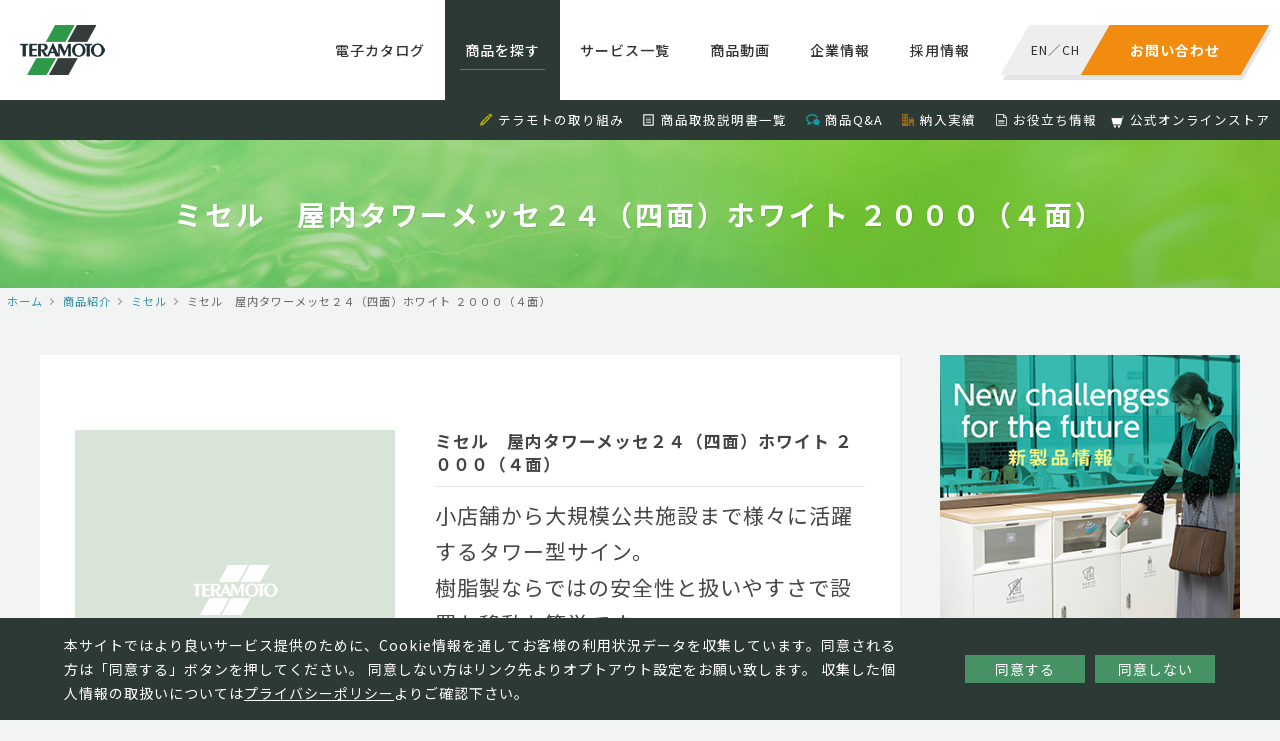

--- FILE ---
content_type: text/html; charset=UTF-8
request_url: https://www.teramoto.co.jp/products/5231/
body_size: 8765
content:
<!DOCTYPE html>
<html lang="ja" class="no-js">
<head>
<!-- Google Tag Manager -->
<script>(function(w,d,s,l,i){w[l]=w[l]||[];w[l].push({'gtm.start':
new Date().getTime(),event:'gtm.js'});var f=d.getElementsByTagName(s)[0],
j=d.createElement(s),dl=l!='dataLayer'?'&l='+l:'';j.async=true;j.src=
'https://www.googletagmanager.com/gtm.js?id='+i+dl;f.parentNode.insertBefore(j,f);
})(window,document,'script','dataLayer','GTM-TDJK5WJ');</script>
<!-- End Google Tag Manager -->

<meta charset="UTF-8">
<link rel="profile" href="http://gmpg.org/xfn/11">
<link rel="pingback" href="https://www.teramoto.co.jp/xmlrpc.php">
<!--[if lt IE 9]>
<script src="https://www.teramoto.co.jp/wp-content/themes/teramoto/js/html5.js"></script>
<![endif]-->
<script>(function(html){html.className = html.className.replace(/\bno-js\b/,'js')})(document.documentElement);</script>
<title>ミセル　屋内タワーメッセ２４（四面）ホワイト ２０００（４面） | 株式会社テラモト</title>
<link rel="alternate" type="application/rss+xml" title="株式会社テラモト &raquo; フィード" href="https://www.teramoto.co.jp/feed/" />
<link rel="alternate" type="application/rss+xml" title="株式会社テラモト &raquo; コメントフィード" href="https://www.teramoto.co.jp/comments/feed/" />
		<script type="text/javascript">
			window._wpemojiSettings = {"baseUrl":"https:\/\/s.w.org\/images\/core\/emoji\/72x72\/","ext":".png","source":{"concatemoji":"https:\/\/www.teramoto.co.jp\/wp-includes\/js\/wp-emoji-release.min.js?ver=4.3.1"}};
			!function(a,b,c){function d(a){var c=b.createElement("canvas"),d=c.getContext&&c.getContext("2d");return d&&d.fillText?(d.textBaseline="top",d.font="600 32px Arial","flag"===a?(d.fillText(String.fromCharCode(55356,56812,55356,56807),0,0),c.toDataURL().length>3e3):(d.fillText(String.fromCharCode(55357,56835),0,0),0!==d.getImageData(16,16,1,1).data[0])):!1}function e(a){var c=b.createElement("script");c.src=a,c.type="text/javascript",b.getElementsByTagName("head")[0].appendChild(c)}var f,g;c.supports={simple:d("simple"),flag:d("flag")},c.DOMReady=!1,c.readyCallback=function(){c.DOMReady=!0},c.supports.simple&&c.supports.flag||(g=function(){c.readyCallback()},b.addEventListener?(b.addEventListener("DOMContentLoaded",g,!1),a.addEventListener("load",g,!1)):(a.attachEvent("onload",g),b.attachEvent("onreadystatechange",function(){"complete"===b.readyState&&c.readyCallback()})),f=c.source||{},f.concatemoji?e(f.concatemoji):f.wpemoji&&f.twemoji&&(e(f.twemoji),e(f.wpemoji)))}(window,document,window._wpemojiSettings);
		</script>
		<style type="text/css">
img.wp-smiley,
img.emoji {
	display: inline !important;
	border: none !important;
	box-shadow: none !important;
	height: 1em !important;
	width: 1em !important;
	margin: 0 .07em !important;
	vertical-align: -0.1em !important;
	background: none !important;
	padding: 0 !important;
}
</style>
<link rel='stylesheet' id='contact-form-7-css'  href='https://www.teramoto.co.jp/wp-content/plugins/contact-form-7/includes/css/styles.css?ver=4.3.1' type='text/css' media='all' />
<link rel='stylesheet' id='contact-form-7-confirm-css'  href='https://www.teramoto.co.jp/wp-content/plugins/contact-form-7-add-confirm/includes/css/styles.css?ver=5.1' type='text/css' media='all' />
<link rel="EditURI" type="application/rsd+xml" title="RSD" href="https://www.teramoto.co.jp/xmlrpc.php?rsd" />
<link rel="wlwmanifest" type="application/wlwmanifest+xml" href="https://www.teramoto.co.jp/wp-includes/wlwmanifest.xml" /> 
<link rel='prev' title='ミセル　屋内タワーメッセ２４（三面穴付）ブラック' href='https://www.teramoto.co.jp/products/5224/' />
<link rel='next' title='ミセル　屋内タワーメッセ３７（四面）ホワイト' href='https://www.teramoto.co.jp/products/5235/' />
<link rel='shortlink' href='https://www.teramoto.co.jp/?p=5231' />
	<style type="text/css">.recentcomments a{display:inline !important;padding:0 !important;margin:0 !important;}</style>
<meta property="og:locale" name="og:locale" content="ja_JP">
<meta property="og:type" name="og:type" content="website">
<meta name="format-detection" content="telephone=no">
<meta name="viewport" content="width=device-width, initial-scale=1, viewport-fit=cover">
<link type="text/css" href="https://www.teramoto.co.jp/wp-content/themes/teramoto/css/common.css" rel="stylesheet">
<link href="https://fonts.googleapis.com/css?family=Oswald" rel="stylesheet">

<script type="text/javascript" id="_-s-js-_" src="//satori.segs.jp/s.js?c=2fdf7170"></script>
<script>_strwpcnf_=["https://webpush.satori.cloud","79efdabb"]</script>
<script src="https://webpush.satori.cloud/js/webpush.js" defer></script>
</head>

<body class="single single-products postid-5231">
<!-- Google Tag Manager (noscript) -->
<noscript><iframe src="https://www.googletagmanager.com/ns.html?id=GTM-TDJK5WJ"
height="0" width="0" style="display:none;visibility:hidden"></iframe></noscript>
<!-- End Google Tag Manager (noscript) -->

<div id="container">
<!-- <div id="google_translate_element"></div><script type="text/javascript">
function googleTranslateElementInit() {
  new google.translate.TranslateElement({pageLanguage: 'ja', includedLanguages: 'en,zh-CN', layout: google.translate.TranslateElement.InlineLayout.SIMPLE}, 'google_translate_element');
}
</script><script type="text/javascript" src="//translate.google.com/translate_a/element.js?cb=googleTranslateElementInit"></script>
 -->
<script>_strwpcnf_=["https://webpush.satori.cloud","79efdabb"]</script>
<script src="https://webpush.satori.cloud/js/webpush.js" defer></script>

<noscript>
<div>
    当ウェブサイトでは、JavaScriptを使用していおります。<br>
    ご覧になる際にはブラウザ設定でJavaScriptを有効にしてください。
</div>
</noscript>

<header>
  <div class="clear">
    <div class="logo"><a href="/"><img src="https://www.teramoto.co.jp/wp-content/themes/teramoto/images/common/logo.png" alt="株式会社テラモト"></a></div>
    <dl class="contact">
      <dt><a href="https://www.teramoto.co.jp/inquiry_list"><span>お問い合わせ</span></a></dt>
      <dd><span><a href="/en/">EN</a>／<a href="/ch/">CH</a></span></dd>
    </dl>
    <div class="spmenu"><div class="wrap"><span></span><span></span><span></span></div></div>
    <nav>
      <ul>
        <li class="catalog"><a href="https://www.teramoto.co.jp/catalog/?utm_source=headermenu&utm_medium=catalog">電子カタログ</a></li>
        <li class="products"><a href="https://www.teramoto.co.jp/products/?utm_source=headermenu&utm_medium=productintro">商品を探す</a></li>
        <li class="servicelist"><a href="https://www.teramoto.co.jp/servicelist/?utm_source=headermenu&utm_medium=servicelist">サービス一覧</a></li>
        <li class="movie"><a href="https://www.teramoto.co.jp/catalog_movie/?utm_source=submenu&utm_medium=catalog_movie">商品動画</a></li>
        <li class="company"><a href="https://www.teramoto.co.jp/company/?utm_source=headermenu&utm_medium=company">企業情報</a></li>
        <li class="recruit"><a href="https://www.teramoto.co.jp/recruit/?utm_source=headermenu&utm_medium=recruit" target="_blank">採用情報</a></li>
        <!--li class="home"><a href="/">ホーム</a></li-->
        <!--li class="approach"><a href="https://www.teramoto.co.jp/approach/?utm_source=headermenu&utm_medium=approach">テラモトの取り組み</a></li-->
      </ul>
      <ol>
        <li><i class="pencil"></i><a href="https://www.teramoto.co.jp/approach/?utm_source=headermenu&utm_medium=approach">テラモトの取り組み</a></li>
        <li><i class="file-text"></i><a href="https://www.teramoto.co.jp/manual/?utm_source=submenu&utm_medium=manual">商品取扱説明書一覧</a></li>
        <li><i class="bubbles3"></i><a href="https://www.teramoto.co.jp/faq/?utm_source=submenu&utm_medium=faq">商品Q&A</a></li>
        <li><i class="office"></i><a href="https://www.teramoto.co.jp/approach/performance/?utm_source=submenu&utm_medium=approach&utm_campaign=performance">納入実績</a></li>
        <li><i class="file-text2"></i><a href="https://www.teramoto.co.jp/useful_info/?utm_source=submenu&utm_medium=useful_info">お役立ち情報</a></li>
        <li><img class="yahooicon" src="https://www.teramoto.co.jp/wp-content/themes/teramoto/images/common/ico_online.png"><a href="https://www.teramoto.co.jp/onlinestore/">公式オンラインストア</a></li>
        <!--li><i class="book"></i><a href="/catalog/">電子カタログ</a></li-->
        <!--li><i class="play"></i><a href="https://www.teramoto.co.jp/catalog_movie/?utm_source=submenu&utm_medium=catalog_movie">商品説明動画</a></li-->
        <!--li><i class="books"></i><a href="/approach/school/">小学校向け環境美化用品</a></li-->
        <!--li><i class="pencil"></i><a href="https://www.teramoto.co.jp/columns/?utm_source=submenu&utm_medium=columns">くらしとterakoyaコラム</a></li-->
        <!--li><i class="file-text2"></i><a href="/download/">お役立ち資料</a></li-->
     </ol>
      <div class="menusocial">
        <ul>
          <li><a href="https://twitter.com/TERAMOTO_PR" target="_blank" class="tw"><img src="https://www.teramoto.co.jp/wp-content/themes/teramoto/images/common/ico_tw_sp.png" alt="Twitter"></a></li>
        </ul>
      </div>
      <div class="closebtn"><span></span></div>
    </nav>
  </div>
  <div class="subnav">
    <ul>
        <li><i class="pencil"></i><a href="https://www.teramoto.co.jp/approach/?utm_source=headermenu&utm_medium=approach">テラモトの取り組み</a></li>
        <li><i class="file-text"></i><a href="https://www.teramoto.co.jp/manual/?utm_source=submenu&utm_medium=manual">商品取扱説明書一覧</a></li>
        <li><i class="bubbles3"></i><a href="https://www.teramoto.co.jp/faq/?utm_source=submenu&utm_medium=faq">商品Q&A</a></li>
        <li><i class="office"></i><a href="https://www.teramoto.co.jp/approach/performance/?utm_source=submenu&utm_medium=approach&utm_campaign=performance">納入実績</a></li>
        <li><i class="file-text2"></i><a href="https://www.teramoto.co.jp/useful_info/?utm_source=submenu&utm_medium=useful_info">お役立ち情報</a></li>
        <li><img class="yahooicon" src="https://www.teramoto.co.jp/wp-content/themes/teramoto/images/common/ico_online.png"><a href="https://www.teramoto.co.jp/onlinestore/">公式オンラインストア</a></li>
        <!--li><i class="book"></i><a href="/catalog/">電子カタログ</a></li-->
        <!--li><i class="play"></i><a href="https://www.teramoto.co.jp/catalog_movie/?utm_source=submenu&utm_medium=catalog_movie">商品説明動画</a></li-->
        <!--li><i class="books"></i><a href="/approach/school/">小学校向け環境美化用品</a></li-->
        <!--li><i class="pencil"></i><a href="https://www.teramoto.co.jp/columns/?utm_source=submenu&utm_medium=columns">くらしとterakoyaコラム</a></li-->
        <!--li><i class="file-text2"></i><a href="/download/">お役立ち資料</a></li-->
    </ul>
  </div>
</header>


<h1 class="title">ミセル　屋内タワーメッセ２４（四面）ホワイト ２０００（４面）</h1>
<div class="topicpath"><ul itemscope itemtype="http://data-vocabulary.org/Breadcrumb"><li><a href="/" itemprop="url"><meta itemprop="title" content="ホーム">ホーム</a></li><li itemscope itemtype="http://data-vocabulary.org/Breadcrumb"><a href="/products/" itemprop="url"><meta itemprop="title" content="商品紹介">商品紹介</a></li><li itemscope itemtype="http://data-vocabulary.org/Breadcrumb"><a href="https://www.teramoto.co.jp/category/misel/" itemprop="url"><meta itemprop="title" content="ミセル">ミセル</a></li><li itemscope itemtype="http://data-vocabulary.org/Breadcrumb"><meta itemprop="title" content="ミセル　屋内タワーメッセ２４（四面）ホワイト ２０００（４面）">ミセル　屋内タワーメッセ２４（四面）ホワイト ２０００（４面）</li></div><article class="page">
<section>
    <main id="main" class="site-main" role="main">
    <div class="productsdetail">
                <div class="img">
            <div class="inr">
              <img src="/img/products_img/bg_notimg_320.gif" alt="ミセル　屋内タワーメッセ２４（四面）ホワイト ２０００（４面）">
            </div>
        </div>
        
        
        <div class="txt">
            <h2>ミセル　屋内タワーメッセ２４（四面）ホワイト ２０００（４面）</h2>
            <h3><p>小店舗から大規模公共施設まで様々に活躍するタワー型サイン。<br />
樹脂製ならではの安全性と扱いやすさで設置も移動も簡単です。</p>
</h3>
            <table>
                <tr><th>価格(税込)</th><td>&yen;44,440</td></tr>                                <tr><th>商品コード</th><td>OT-563-328-8</td></tr>                <tr><th>サイズ</th><td>約240□×Ｈ2000mm</td></tr>                <tr><th>重量</th><td>1.4kg</td></tr>                                <tr><th>材質</th><td>本体：ポリプロピレン、印刷面:塩化ビニール</td></tr>            </table>

            <div class="notes">
                ●価格はシート印刷・貼り工賃を含みます。　●受注生産品です。注後約1週間で出荷します。<br />
●この商品は屋内用です。屋外や高温になる場所には設置しないでください。●アタッチメントパーツ付            </div>
        </div>

                    <div class="catalogBtn roundBtn"><a href="/catalog_request/?pid=5231">カタログ請求お申し込み</a></div>
        
        
            </div>

    
    <!-- You tube -->
    

<h2 class="h02">関連商品</h2>
<div class="itemlist">
    <div class="inr">
<!-- string(3) "585"
 -->
<a href="https://www.teramoto.co.jp/products/22241/" class="new">
  <dl>
    <dt>
      <img src="/img/products_img/2026new/OT5697178_01.jpg" alt="ミセル 屋内タワーメッセ37(四面) ホワイト">    </dt>
    <dd>
      <h3>ミセル 屋内タワーメッセ37(四面) ホワイト ２２００（４面）</h3>
      <p>安全・軽量の樹脂タワーサイン。小規模店から大型施設まで簡単に&hellip;</p>
    </dd>
  </dl>
</a><!-- string(3) "585"
 -->
<a href="https://www.teramoto.co.jp/products/17358/">
  <dl>
    <dt>
      <img src="/img/products_img/2022new/ot5696017.jpg" alt="ミセル　ベルパーニ　ブラック">    </dt>
    <dd>
      <h3>ミセル　ベルパーニ　ブラック Ａ２（420×594）</h3>
      <p>軽量で入れ替え簡単なアルミフレーム付のポスターパネルです。差&hellip;</p>
    </dd>
  </dl>
</a><!-- string(3) "585"
 -->
<a href="https://www.teramoto.co.jp/products/17357/">
  <dl>
    <dt>
      <img src="/img/products_img/2022new/ot5696007.jpg" alt="ミセル　ベルパーニ　ブラック">    </dt>
    <dd>
      <h3>ミセル　ベルパーニ　ブラック B2 515×728mm</h3>
      <p>軽量で入れ替え簡単なアルミフレーム付のポスターパネルです。差&hellip;</p>
    </dd>
  </dl>
</a><!-- string(3) "585"
 -->
<a href="https://www.teramoto.co.jp/products/17354/">
  <dl>
    <dt>
      <img src="/img/products_img/bg_notimg.gif" alt="ミセルついたて看板">    </dt>
    <dd>
      <h3>ミセルついたて看板 Ｈ850×2000ｍｍ</h3>
      <p>手軽に持ち運べる折りたたみ式の簡易パーテーションです。</p>
    </dd>
  </dl>
</a>    </div>
</div>





    </main>
</section>
<aside>
    <div class="bnr"><a href="/new_products/"><img src="https://www.teramoto.co.jp/wp-content/themes/teramoto/images/common/bnr_newitem.png" alt="テラモト 新商品情報"></a></div>

    <div class="sidePickup">
      <h2>PICK UP<br><small>ピックアップ</small></h2>
      <div class="inr">


                <a href="https://www.teramoto.co.jp/onlinestore/" >
            <dl>
                <dt><img width="50" height="50" src="https://www.teramoto.co.jp/wp-content/uploads/ico_online_side.jpg" class="attachment-50x50 wp-post-image" alt="ico_online_side" /></dt>
                <dd><h3><small>サービス紹介</small><br>公式オンラインストアで購入する</h3></dd>
            </dl>
        </a>

                <a href="https://teramoto-digital-catalog-v7.meclib.jp/library/books/teramoto_catalog_2026/book/index.html#target/page_no=1" target="_blank">
            <dl>
                <dt><img width="50" height="50" src="https://www.teramoto.co.jp/wp-content/uploads/f2b1d036fba9e2338563c61629e92c57-160x160.jpg" class="attachment-50x50 wp-post-image" alt="26-è¡¨1" /></dt>
                <dd><h3><small>お知らせ・最新情報</small><br>2026年テラモト環境美化用品 総合カタログ</h3></dd>
            </dl>
        </a>

                <a href="/new_products/" >
            <dl>
                <dt><img width="50" height="50" src="https://www.teramoto.co.jp/wp-content/uploads/sins3-160x160.jpg" class="attachment-50x50 wp-post-image" alt="sins3" /></dt>
                <dd><h3><small>特集</small><br>新製品特集</h3></dd>
            </dl>
        </a>

                <a href="/hotels/" target="_blank">
            <dl>
                <dt><img width="50" height="50" src="https://www.teramoto.co.jp/wp-content/uploads/hotelkeepingwagon_thumb-160x160.png" class="attachment-50x50 wp-post-image" alt="hotelkeepingwagon_thumb" /></dt>
                <dd><h3><small>サービス紹介</small><br>【ホテル専門サイト】客室清掃効率化やブランド向上に</h3></dd>
            </dl>
        </a>

                <a href="http://www.teramoto.co.jp/special_products/6863/" >
            <dl>
                <dt><img width="50" height="50" src="https://www.teramoto.co.jp/wp-content/uploads/webdtoku-160x160.jpg" class="attachment-50x50 wp-post-image" alt="webdtoku" /></dt>
                <dd><h3><small>サービス紹介</small><br>ミセル　ＷＥＢデザインツール</h3></dd>
            </dl>
        </a>

                <a href="/special_products/308/" >
            <dl>
                <dt><img width="50" height="50" src="https://www.teramoto.co.jp/wp-content/uploads/img_topbnr_jinkoushiba-160x160.jpg" class="attachment-50x50 wp-post-image" alt="img_topbnr_jinkoushiba" /></dt>
                <dd><h3><small>Special</small><br>人工芝特集</h3></dd>
            </dl>
        </a>

                <a href="https://teramoto-digital-catalog.meclib.jp/factory_catalog_vol16/book/index.html" target="_blank">
            <dl>
                <dt><img width="50" height="50" src="https://www.teramoto.co.jp/wp-content/uploads/420dc2406f582878ff899e2c3f8ddf86-160x160.jpg" class="attachment-50x50 wp-post-image" alt="å·¥å ´ã«ã¿ã­ã¯ã2025_è¡¨ç´R" /></dt>
                <dd><h3><small>お知らせ・最新情報</small><br>工場向け快適・安全カタログ</h3></dd>
            </dl>
        </a>

                <a href="/special_products/309/" >
            <dl>
                <dt><img width="50" height="50" src="https://www.teramoto.co.jp/wp-content/uploads/img_topbnr_cup-160x160.jpg" class="attachment-50x50 wp-post-image" alt="img_topbnr_cup" /></dt>
                <dd><h3><small>お役立ち情報</small><br>トイレ清掃用品 ラバーカップの使い方</h3></dd>
            </dl>
        </a>

                
<!--         <a href="https://saas.startialab.com/acti_books/1045176296/53046/"><dl><dt><img src="https://www.teramoto.co.jp/wp-content/themes/teramoto/images/common/pickup_img01.png" alt="テラモト工場向けカタログVol11"></dt><dd><h3><small>PICKUP</small><br>テラモト工場向けカタログVol11</h3></dd></dl></a>
        <a href="/special_products/6863/"><dl><dt><img src="https://www.teramoto.co.jp/wp-content/themes/teramoto/images/common/pickup_img02.png" alt="ミセルWEBデザインツール"></dt><dd><h3><small>SPECIAL</small><br>ミセルWEBデザインツール</h3></dd></dl></a>
        <a href="/special_products/308/"><dl><dt><img src="https://www.teramoto.co.jp/wp-content/themes/teramoto/images/common/pickup_img03.png" alt="人工芝特集"></dt><dd><h3><small>SPECIAL</small><br>人工芝特集</h3></dd></dl></a>
        <a href="https://saas.startialab.com/acti_books/1045176296/50865/"><dl><dt><img src="https://www.teramoto.co.jp/wp-content/themes/teramoto/images/common/pickup_img04.png" alt="2018年テラモト環境美化用品総合カタログ"></dt><dd><h3><small>PICKUP</small><br>2018年テラモト環境美化用品総合カタログ</h3></dd></dl></a>
        <a href="/history/"><dl><dt><img src="https://www.teramoto.co.jp/wp-content/themes/teramoto/images/common/pickup_img05.png" alt="お掃除道具の歴史"></dt><dd><h3><small>PICKUP</small><br>お掃除道具の歴史</h3></dd></dl></a>
        <a href="/special_products/623/"><dl><dt><img src="https://www.teramoto.co.jp/wp-content/themes/teramoto/images/common/pickup_img06.png" alt="屋外清掃用品ちりとり捨楽"></dt><dd><h3><small>SPECIAL</small><br>屋外清掃用品ちりとり捨楽</h3></dd></dl></a>
        <a href="/special_products/309/"><dl><dt><img src="https://www.teramoto.co.jp/wp-content/themes/teramoto/images/common/pickup_img07.png" alt="トイレ清掃用品ラバーカップの使い方"></dt><dd><h3><small>SPECIAL</small><br>トイレ清掃用品ラバーカップの使い方</h3></dd></dl></a>
        <a href="/approach/school/"><dl><dt><img src="https://www.teramoto.co.jp/wp-content/themes/teramoto/images/common/pickup_img08.png" alt="小学校向け環境美化用品"></dt><dd><h3><small>PICKUP</small><br>小学校向け環境美化用品</h3></dd></dl></a> -->
      </div>
    </div>

    <div class="sideBrand">
      <h2>BRAND SITE<br><small>ブランドサイト</small></h2>
      <div class="inr">
        <a href="http://t-misel.jp/" target="_blank"><dl><dt><img src="https://www.teramoto.co.jp/wp-content/themes/teramoto/images/common/brandsite_misel_img.png" alt="MISEL"></dt><dd><h3><img src="https://www.teramoto.co.jp/wp-content/themes/teramoto/images/common/brandsite_misel_logo.png" alt="MISEL"></h3><p>オリジナルデザインを、もっと気軽に、もっとお求めやすく。店舗など様々なシーンを魅力的にアピールします。</p></dd></dl></a>
        <a href="http://smokingsite.jp/" target="_blank"><dl><dt><img src="https://www.teramoto.co.jp/wp-content/themes/teramoto/images/common/brandsite_ss_img.png" alt="SMOKING SITE"></dt><dd><h3><img src="https://www.teramoto.co.jp/wp-content/themes/teramoto/images/common/brandsite_ss_logo.png" alt="SMOKING SITE"></h3><p>喫煙者と非喫煙者の関係を取り持ち、「寛ぎ」や「気づき」、「コミュニケーション」を促します。</p></dd></dl></a>
        <a href="http://t-teras.jp" target="_blank"><dl><dt><img src="https://www.teramoto.co.jp/wp-content/themes/teramoto/images/common/brandsite_teras_img.png" alt="TERAS"></dt><dd><h3><img src="https://www.teramoto.co.jp/wp-content/themes/teramoto/images/common/brandsite_teras_logo.svg" alt="TERAS"></h3><p>日々のくらしにIoTを取り入れ、安心、安全、便利な快適環境を実現します。</p></dd></dl></a>
        <a href="https://t-oppo.jp/" target="_blank"><dl><dt><img src="https://www.teramoto.co.jp/wp-content/themes/teramoto/images/common/brandsite_oppo_img.png" alt="OPPO"></dt><dd><h3><img src="https://www.teramoto.co.jp/wp-content/themes/teramoto/images/common/brandsite_oppo_logo.png" alt="OPPO"></h3><p>暮らしを見つめ、動物と人間が共に住まう環境を総合的にデザインしてゆくことを目指します。</p></dd></dl></a>
        <a href="https://tidy.tokyo" target="_blank"><dl><dt><img src="https://www.teramoto.co.jp/wp-content/themes/teramoto/images/common/brandsite_tidy_img_2022.jpg" alt="TIDY"></dt><dd><h3><img src="https://www.teramoto.co.jp/wp-content/themes/teramoto/images/common/brandsite_tidy_logo.png" alt="TIDY"></h3><p>使っているときも使わないときもオブジェやインテリアとして楽しめるスタイリッシュな日用品を提案します。</p></dd></dl></a>
      </div>
    </div>
</aside>
</article>
<div class="cookiepopup">
  <div class="content_area">
    <p class="text">本サイトではより良いサービス提供のために、Cookie情報を通してお客様の利用状況データを収集しています。同意される方は「同意する」ボタンを押してください。
    同意しない方はリンク先よりオプトアウト設定をお願い致します。
    収集した個人情報の取扱いについては<a href="https://www.teramoto.co.jp/privacy/">プライバシーポリシー</a>よりご確認下さい。</p>
    <ul class="button">
      <li class="cookie_ok" type="button">同意する</li>
      <li class="cookie_ng" type="button"><a href="https://www.teramoto.co.jp/privacy/#personal_data">同意しない</a></li>
    </ul>
  </div>
</div>

<div class="footerbtn">
  <ul>
    <li class="contact"><a href="/inquiry_list/">テラモトへのお問い合わせはこちら</a></li>
    <li class="recruit"><a href="/recruit/" target="_blank">採用情報はこちら</a></li>
  </ul>
</div>
<footer>
  <div class="inr">
    <ul>
      <li><a href="/">ホーム</a></li>
      <li><a href="/news/">新着情報</a></li>
      <li><a href="/inquiry_list/">お問い合わせ</a></li>
      <!--li><a href="/link/">リンク一覧</a></li-->
      <li><a href="/privacy/">個人情報保護方針</a></li>
      <li><a href="/human_rights/">テラモトの人権基本方針</a></li>
      <li><a href="/recruit/" target="_blank">採用情報</a></li>
    </ul>
    <ul>
      <li><a href="/products/">商品紹介</a></li>
      <li><a href="/new_products/">新商品一覧</a></li>
      <li><a href="/place_top/">施設別商品検索</a></li>
      <li><a href="/special_products/">特集商品</a></li>
      <li><a href="/catalog_movie/">商品説明動画</a></li>
      <li><a href="/faq/">商品Q&A</a></li>
      <li><a href="/manual/">説明書一覧</a></li>
      <li><a href="/columns/">くらしとterakoyaコラム</a></li>
    </ul>
    <ul>
      <li><a href="/approach/">テラモトの取り組み</a></li>
      <li><a href="/useful_info/">お役立ち情報</a></li>
      <li><a href="/approach/iso/">ISO認証情報</a></li>
      <li><a href="/approach/performance/">納入実績一覧</a></li>
      <!--li><a href="/approach/school/">小学校向け環境美化用品</a></li-->
    </ul>
    <ul>
      <li><a href="/company/">企業情報</a></li>
      <li><a href="/company/greetings/">ご挨拶</a></li>
      <li><a href="/company/philosophy/">企業理念と行動指針</a></li>
      <li><a href="/company/brand/">ブランドメッセージ</a></li>
      <li><a href="/company/network/">ネットワーク</a></li>
      <li><a href="/company/history/">沿革</a></li>
      <li><a href="/company/information/">基本情報</a></li>
    </ul>
  </div>
</footer>
<div class="footersocial">
  <ul>
    <li><a href="https://twitter.com/TERAMOTO_PR" target="_blank" class="tw"><img src="https://www.teramoto.co.jp/wp-content/themes/teramoto/images/common/ico_tw.png" alt="Twitter"></a></li>
  </ul>
</div>
<div class="copyright"><small>&copy; TERAMOTO All Rights Reserved.</small></div>

<script type="text/javascript" src="https://www.teramoto.co.jp/wp-content/themes/teramoto/js/jquery.js"></script>
<script type="text/javascript" src="https://www.teramoto.co.jp/wp-content/themes/teramoto/js/common.js"></script>
    <script type="text/javascript" src="https://www.teramoto.co.jp/wp-content/themes/teramoto/js/veno.js"></script>
    <script type="text/javascript" src="https://www.teramoto.co.jp/wp-content/themes/teramoto/js/swiper.min.js"></script>
<script type="text/javascript" src="https://www.teramoto.co.jp/wp-content/themes/teramoto/js/slick.js"></script>
<!--cookieポップアップここから-->
<script src="https://cdnjs.cloudflare.com/ajax/libs/jquery-cookie/1.4.1/jquery.cookie.js"></script>
<script type='text/javascript' src="https://www.teramoto.co.jp/wp-content/themes/teramoto/js/cookie.js"></script>
<!--cookieポップアップここまで-->

<!-- Google Code for &#26666;&#24335;&#20250;&#31038;&#12486;&#12521;&#12514;&#12488; Conversion Page -->
<script type="text/javascript">
/* <![CDATA[ */
var google_conversion_id = 932988349;
var google_conversion_language = "en";
var google_conversion_format = "3";
var google_conversion_color = "ffffff";
var google_conversion_label = "n6UYCJH2wWMQvYvxvAM";
var google_remarketing_only = false;
/* ]]> */
</script>
<script type="text/javascript" src="//www.googleadservices.com/pagead/conversion.js">
</script>
<noscript>
<div style="display:inline;">
<img height="1" width="1" style="border-style:none;" alt="" src="//www.googleadservices.com/pagead/conversion/932988349/?label=n6UYCJH2wWMQvYvxvAM&amp;guid=ON&amp;script=0"/>
</div>
</noscript>
</div>
</body>
</html>

<script>
window.addEventListener('DOMContentLoaded', function() {
  var swiper06Main = new Swiper ('.productsdetail .inr .main', {
    loop: true,
    pagination: '.swiper-pagination',
    paginationClickable: true,
    nextButton: '.next',
    prevButton: '.prev',
    spaceBetween: 10,
  })
});
</script>


--- FILE ---
content_type: text/plain
request_url: https://www.google-analytics.com/j/collect?v=1&_v=j102&a=1206941625&t=pageview&_s=1&dl=https%3A%2F%2Fwww.teramoto.co.jp%2Fproducts%2F5231%2F&ul=en-us%40posix&dt=%E3%83%9F%E3%82%BB%E3%83%AB%E3%80%80%E5%B1%8B%E5%86%85%E3%82%BF%E3%83%AF%E3%83%BC%E3%83%A1%E3%83%83%E3%82%BB%EF%BC%92%EF%BC%94%EF%BC%88%E5%9B%9B%E9%9D%A2%EF%BC%89%E3%83%9B%E3%83%AF%E3%82%A4%E3%83%88%20%EF%BC%92%EF%BC%90%EF%BC%90%EF%BC%90%EF%BC%88%EF%BC%94%E9%9D%A2%EF%BC%89%20%7C%20%E6%A0%AA%E5%BC%8F%E4%BC%9A%E7%A4%BE%E3%83%86%E3%83%A9%E3%83%A2%E3%83%88&sr=1280x720&vp=1280x720&_u=YADAAEABAAAAACAAI~&jid=2066300002&gjid=1696412595&cid=1375965099.1769517827&tid=UA-232404532-1&_gid=152373306.1769517827&_r=1&_slc=1&gtm=45He61n1n81TDJK5WJv868712731za200zd868712731&gcd=13l3l3l3l1l1&dma=0&tag_exp=103116026~103200004~104527907~104528500~104684208~104684211~105391252~115938465~115938468~116185181~116185182~116682876~117041587&z=1759990958
body_size: -451
content:
2,cG-0GNW6M9SQP